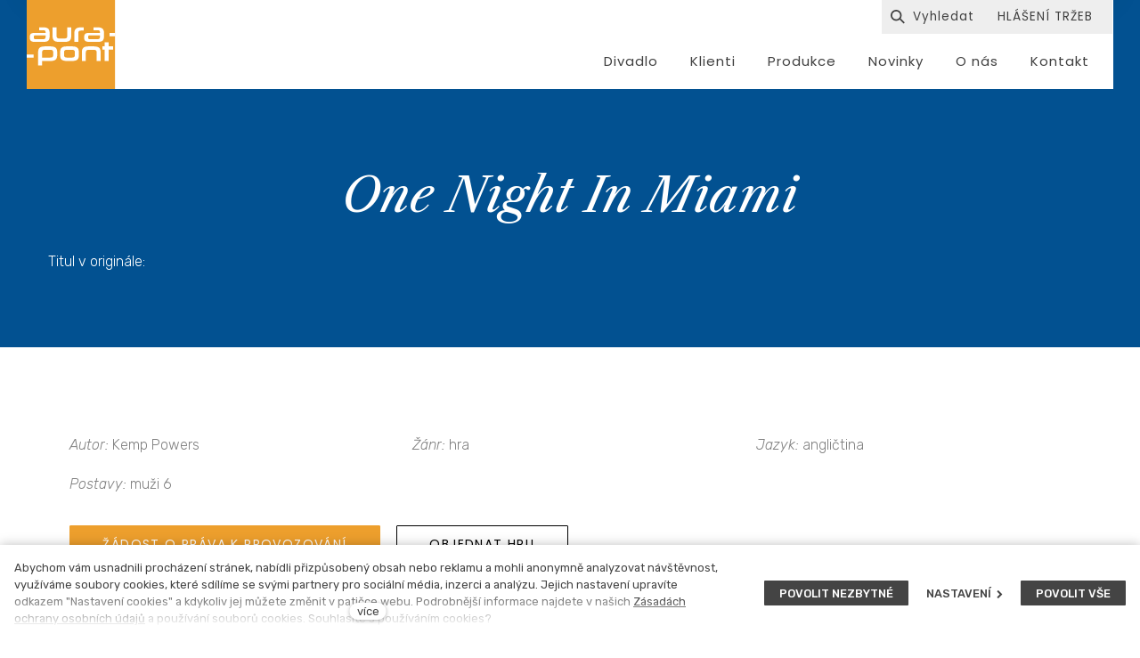

--- FILE ---
content_type: text/html; charset=utf-8
request_url: https://www.aurapont.cz/scenar/one-night-in-miami
body_size: 7874
content:
<!DOCTYPE html>
<html lang = "cs" class = "no-js">
<head>
  

<link type="text/css" href="https://fonts.googleapis.com/css?family=Poppins:200,200i,300,300i,400,400i,500,500i,600,600i,700,700i&amp;subset=latin-ext" rel="stylesheet" />
<link type="text/css" href="https://fonts.googleapis.com/css?family=Roboto:100,100i,300,300i,400,400i,500,500i,700,700i&amp;subset=latin-ext" rel="stylesheet" />
<link type="text/css" href="https://fonts.googleapis.com/css?family=Rubik:300,300i,400,400i,500,500i,700,700i&amp;subset=latin-ext" rel="stylesheet" />
<link type="text/css" href="https://www.aurapont.cz/assets/cs/css/cached.1769092951.448525961.core.css" rel="stylesheet" />




  

<meta charset="utf-8" />
<meta name="keywords" content="Autorská agentura, licenční práva, drama, divadlo, autorská práva, copyright" />
<meta name="description" content="Zprostředkujeme licenční práva k užití uměleckých děl literárních i hudebních, v originále i v překladu. Poskytujeme plný agentážní, právní i finanční servis." />
<meta name="author" content="solidpixels., https://www.solidpixels.com" />
<meta property="og:type" content="play" />
<meta property="og:site_name" content="Aura-Pont" />
<meta property="og:url" content="https://www.aurapont.cz/scenar/one-night-in-miami" />
<meta property="og:title" content="Aura-Pont One Night In Miami | Žijeme divadlem" />
<meta name="robots" content="index, follow" />
<meta name="fb:app_id" content="518936135263185" />
<meta name="viewport" content="width=device-width, initial-scale=1.0" />
<meta http-equiv="X-UA-Compatible" content="IE=edge" />
<meta type="image/png" name="msapplication-TileImage" content="https://www.aurapont.cz/files/resize/144/144/favicon-01.png" />
<meta type="image/png" name="msapplication-square70x70logo" content="https://www.aurapont.cz/files/resize/70/70/favicon-01.png" />
<meta type="image/png" name="msapplication-wide310x150logo" content="https://www.aurapont.cz/files/resize/310/150/favicon-01.png" />
<meta type="image/png" name="msapplication-square310x310logo" content="https://www.aurapont.cz/files/resize/310/310/favicon-01.png" />
<title>Aura-Pont One Night In Miami | Žijeme divadlem</title>
<script type="text/javascript">var CMS_URL = "https://www.aurapont.cz";</script>
<script type="text/javascript">var CMS_ASSETS_URL = "https://www.aurapont.cz/assets/cs";</script>
<script type="text/javascript">document.documentElement.className = document.documentElement.className.replace("no-js","js");</script>
<script type="text/javascript">
      (function(w){
        var cachedDate = !!localStorage.fontCacheExpires && parseInt(localStorage.getItem('fontCacheExpires'));
        var currentTime = new Date().getTime();

        if (cachedDate && cachedDate > currentTime) {
          document.documentElement.className += ' fonts-loaded';
        }
      }(this));</script>
<script type="text/javascript">var CMS_CONFIG = {"app":{"eshop":{"order_form":{"disable_inputs":false}},"nav":{"useMobileOnPhone":false,"useMobileOnTablet":false,"useMobileOnDesktop":false,"sm":{"type":"toggle","collapsible":false},"lg":{"type":"priority"}},"breakpoints":{"nav":640,"grid":320,"screenSmall":480,"layout":640,"image":{"360":360,"640":640,"980":980,"1280":1280,"1920":1920,"2600":2600}},"typography":{"headingsLarge":1.2,"headingsModularRatio":{"sm":1.25,"md":1.33}},"defaults":{"imagePlaceholder":"none","lazyImages":{"init":false,"lazyClass":"is-lazy","loadingClass":"is-loading","loadedClass":"is-loaded","expand":800,"hFac":1},"inViewport":{"elementSelector":".section-body, .section .row-main, .gallery-item","offset":0,"onlyForward":true},"coverVideo":{"elementSelector":"[data-cover-video]","aspectRatio":1.7778,"width":"1120","height":"630","showPlaceholder":false,"audio":false,"autoplay":true,"autoplayOffset":100,"cover":true,"startTime":null},"scrollTo":{"elementSelector":"a[href*=\\#]:not([href=\\#]):not(.no-scroll)","offsetTop":0,"timing":1000},"forms":{"elementSelector":".section form.block-form:not(.no-ajax)","validation":true,"inline":true,"ajax":true},"filters":{"elementSelector":".block-form-filter:not(.no-ajax)","ajax":false,"submitOnChange":false},"attachment":{"elementSelector":"input.field-control[type=\"file\"]","resetButtonClass":"icon icon-times","filenameLabelClass":"field-filename"},"swiper":{"elementSelector":"[data-slider]","containerModifierClass":"gallery-slider-","slideClass":"gallery-slider-item","slideActiveClass":"is-active","wrapperClass":"gallery-slider-wrapper","loop":true,"buttonPrevClass":"cssicon cssicon--chevron cssicon--chevron-left","buttonNextClass":"cssicon cssicon--chevron cssicon--chevron-right","breakpointsInverse":true,"breakpoints":{"321":{"slidesPerView":1},"641":{"slidesPerView":2},"993":{"slidesPerView":2}},"navigation":{"nextEl":".slider-btn-next","prevEl":".slider-btn-prev"},"pagination":{"el":".slider-pager","type":"bullets","clickable":true}},"map":{"libraries":[],"filters":[],"scrollwheel":false,"mapTypeControl":false,"asyncInViewport":true},"fancybox":{"elementSelector":".fancybox:not(.noLightbox)","fitToView":true,"autosize":true,"openEffect":"none","padding":0,"closeEffect":"none"},"parallax":{"elementSelector":"[data-parallax]","speedDivider":4,"continuous":true,"scrollOffset":100,"useOnMobile":true,"useOnTablet":true}},"async_js":{"async-polyfills.js":["https:\/\/cdn.solidpixels.com\/2.30\/template_core\/js\/processed\/async-polyfills.js"],"polyfill-multicolumn.js":["https:\/\/cdn.solidpixels.com\/2.30\/template_core\/js\/processed\/vendor\/polyfill-multicolumn.js"],"async-fancybox.js":["https:\/\/cdn.solidpixels.com\/2.30\/template_core\/js\/processed\/async-fancybox.js"],"async-slider.js":["https:\/\/cdn.solidpixels.com\/2.30\/template_core\/js\/processed\/async-slider.js"]}},"brand":{"name":"solidpixels.","version":"2.30.319","company":"solidpixels.","company_url":"https:\/\/www.solidpixels.com"},"environment":"solidpixels.","language":{"name":"cs","name_full":"\u010cesk\u00fd","prefix":"cs","assets":"cs","i18n":"cs","locale":["cs_CZ.utf-8"],"cms_status":1,"i18n_messages":{":count files":{"one":":count soubor","few":":count soubory","other":":count soubor\u016f"},"date":{"date":{"long":"%N, %d. %C %Y","short":"%d.%m.%Y"},"days":{"abbr":["Ne","Po","\u00dat","St","\u010ct","P\u00e1","So"],"acc":["V ned\u011bli","V pond\u011bl\u00ed","V \u00fater\u00fd","Ve st\u0159edu","Ve \u010dtvrtek","V p\u00e1tek","V sobotu"],"other":["Ned\u011ble","Pond\u011bl\u00ed","\u00dater\u00fd","St\u0159eda","\u010ctvrtek","P\u00e1tek","Sobota"]},"months":{"abbr":["Led","\u00dano","B\u0159e","Dub","Kv\u011b","\u010crv","\u010crc","Srp","Z\u00e1\u0159","\u0158\u00edj","Lis","Pro"],"gen":["ledna","\u00fanora","b\u0159ezna","dubna","kv\u011btna","\u010dervna","\u010dervence","srpna","z\u00e1\u0159\u00ed","\u0159\u00edjna","listopadu","prosince"],"other":["Leden","\u00danor","B\u0159ezen","Duben","Kv\u011bten","\u010cerven","\u010cervenec","Srpen","Z\u00e1\u0159\u00ed","\u0158\u00edjen","Listopad","Prosinec"]},"order":["date","month","year"],"time":{"long":"%H:%M:%S","short":"%H:%M"},"am":"dop.","pm":"odp.","less_than_minute_ago":"p\u0159ed chv\u00edl\u00ed","minute_ago":{"one":"p\u0159ibli\u017en\u011b p\u0159ed minutou","other":"p\u0159ed {delta} minutami"},"hour_ago":{"one":"p\u0159ibli\u017en\u011b p\u0159ed hodinou","other":"p\u0159ed {delta} hodinami"},"day_ago":{"one":"v\u010dera","other":"p\u0159ed {delta} dny"},"week_ago":{"one":"p\u0159ed t\u00fddnem","other":"p\u0159ed {delta} t\u00fddny"},"month_ago":{"one":"p\u0159ed m\u011bs\u00edcem","other":"p\u0159ed {delta} m\u011bs\u00edci"},"year_ago":{"one":"p\u0159ed rokem","other":"p\u0159ed {delta} lety"},"less_than_minute_until":"za chv\u00edli","minute_until":{"one":"p\u0159ibli\u017en\u011b za minutu","few":"za {delta} minuty","other":"za {delta} minut"},"hour_until":{"one":"p\u0159ibli\u017en\u011b za hodinu","few":"za {delta} hodiny","other":"za {delta} hodin"},"day_until":{"one":"z\u00edtra","few":"za {delta} dny","other":"za {delta} dn\u016f"},"week_until":{"one":"za t\u00fdden","few":"za {delta} t\u00fddny","other":"za {delta} t\u00fddn\u016f"},"month_until":{"one":"za m\u011bs\u00edc","few":"za {delta} m\u011bs\u00edce","other":"za {delta} m\u011bs\u00edc\u016f"},"year_until":{"one":"za rok","few":"za {delta} roky","other":"za {delta} let"},"never":"nikdy"},"valid":{"alpha":"Pole :field m\u016f\u017ee obsahovat pouze p\u00edsmena","alpha_dash":"Pole :field m\u016f\u017ee obsahovat pouze p\u00edsmena, \u010d\u00edslice, poml\u010dku a potr\u017e\u00edtko","alpha_numeric":"Pole :field m\u016f\u017ee obsahovat pouze p\u00edsmena a \u010d\u00edslice","color":"Do pole :field mus\u00edte zadat k\u00f3d barvy","credit_card":"Do pole :field mus\u00edte zadat platn\u00e9 \u010d\u00edslo platebn\u00ed karty","date":"Do pole :field mus\u00edte zadat datum","decimal":{"one":"Do pole :field mus\u00edte zadat \u010d\u00edslo s jedn\u00edm desetinn\u00fdm m\u00edstem","other":"Do pole :field mus\u00edte zadat \u010d\u00edslo s :param2 desetinn\u00fdmi m\u00edsty"},"digit":"Do pole :field mus\u00edte zadat cel\u00e9 \u010d\u00edslo","email":"Do pole :field mus\u00edte zadat e-mailovou adresu","email_domain":"Do pole :field mus\u00edte zadat platnou e-mailovou dom\u00e9nu","equals":"Pole :field se mus\u00ed rovnat :param2","exact_length":{"one":"Pole :field mus\u00ed b\u00fdt dlouh\u00e9 p\u0159esn\u011b 1 znak","few":"Pole :field mus\u00ed b\u00fdt p\u0159esn\u011b :param2 znaky dlouh\u00e9","other":"Pole :field mus\u00ed b\u00fdt p\u0159esn\u011b :param2 znak\u016f dlouh\u00e9"},"in_array":"Do pole :field mus\u00edte vlo\u017eit pouze jednu z dovolen\u00fdch mo\u017enost\u00ed","ip":"Do pole :field mus\u00edte zadat platnou ip adresu","match":"Pole :field se mus\u00ed shodovat s polem :param2","max_length":{"few":"Pole :field mus\u00ed b\u00fdt nanejv\u00fd\u0161 :param2 znaky dlouh\u00e9","other":"Pole :field mus\u00ed b\u00fdt nanejv\u00fd\u0161 :param2 znak\u016f dlouh\u00e9"},"min_length":{"one":"Pole :field mus\u00ed b\u00fdt alespo\u0148 jeden znak dlouh\u00e9","few":"Pole :field mus\u00ed b\u00fdt alespo\u0148 :param2 znaky dlouh\u00e9","other":"Pole :field mus\u00ed b\u00fdt alespo\u0148 :param2 znak\u016f dlouh\u00e9"},"not_empty":"Pole :field nesm\u00ed b\u00fdt pr\u00e1zdn\u00e9","numeric":":field mus\u00ed m\u00edt \u010d\u00edselnou hodnotu","phone":"Pole :field mus\u00ed b\u00fdt platn\u00e9 telefonn\u00ed \u010d\u00edslo","range":"Hodnota pole :field mus\u00ed le\u017eet v intervalu od :param2 do :param3","regex":"Pole :field mus\u00ed spl\u0148ovat po\u017eadovan\u00fd form\u00e1t","url":"Do pole :field mus\u00edte zadat platnou adresu URL"},":field must contain only letters":"Pole \":field\" m\u016f\u017ee obsahovat pouze p\u00edsmena",":field must contain only numbers, letters and dashes":"Pole \":field\" m\u016f\u017ee obsahovat pouze p\u00edsmena, \u010d\u00edslice, poml\u010dku a potr\u017e\u00edtko",":field must contain only letters and numbers":"Pole \":field\" m\u016f\u017ee obsahovat pouze p\u00edsmena a \u010d\u00edslice",":field must be a color":"Do pole \":field\" mus\u00edte zadat k\u00f3d barvy",":field must be a credit card number":"Do pole \":field\" mus\u00edte zadat platn\u00e9 \u010d\u00edslo platebn\u00ed karty",":field must be a date":"Do pole \":field\" mus\u00edte zadat datum",":field must be a decimal with :param2 places":{"one":"Do pole \":field\" mus\u00edte zadat \u010d\u00edslo s <strong>jedn\u00edm<\/strong> desetinn\u00fdm m\u00edstem","other":"Do pole \":field\" mus\u00edte zadat \u010d\u00edslo s <strong>:param2<\/strong> desetinn\u00fdmi m\u00edsty"},":field must be a digit":"Do pole \":field\" mus\u00edte zadat cel\u00e9 \u010d\u00edslo",":field must be an email address":"Do pole \":field\" mus\u00edte zadat e-mailovou adresu",":field must contain a valid email domain":"Do pole \":field\" mus\u00edte zadat platnou e-mailovou dom\u00e9nu",":field must equal :param2":"Pole \":field\" se mus\u00ed rovnat <strong>:param2<\/strong>",":field must be exactly :param2 characters long":{"one":"Pole \":field\" mus\u00ed b\u00fdt dlouh\u00e9 p\u0159esn\u011b <strong>1<\/strong> znak","few":"Pole \":field\" mus\u00ed b\u00fdt p\u0159esn\u011b <strong>:param2<\/strong> znaky dlouh\u00e9","other":"Pole \":field\" mus\u00ed b\u00fdt p\u0159esn\u011b <strong>:param2<\/strong> znak\u016f dlouh\u00e9"},":field must be one of the available options":"Do pole \":field\" mus\u00edte vlo\u017eit pouze jednu z dovolen\u00fdch mo\u017enost\u00ed",":field must be an ip address":"Do pole \":field\" mus\u00edte zadat platnou ip adresu",":field must be the same as :param3":"Pole \":field\" se mus\u00ed shodovat s polem <strong>\":param3\"<\/strong>",":field must not exceed :param2 characters long":{"few":"Pole \":field\" mus\u00ed b\u00fdt nanejv\u00fd\u0161 <strong>:param2<\/strong> znaky dlouh\u00e9","other":"Pole \":field\" mus\u00ed b\u00fdt nanejv\u00fd\u0161 <strong>:param2<\/strong> znak\u016f dlouh\u00e9"},":field must be at least :param2 characters long":{"one":"Pole \":field\" mus\u00ed b\u00fdt alespo\u0148 <strong>1<\/strong> znak dlouh\u00e9","few":"Pole \":field\" mus\u00ed b\u00fdt alespo\u0148 <strong>:param2<\/strong> znaky dlouh\u00e9","other":"Pole \":field\" mus\u00ed b\u00fdt alespo\u0148 <strong>:param2<\/strong> znak\u016f dlouh\u00e9"},":field must not be empty":"Pole \":field\" nesm\u00ed b\u00fdt pr\u00e1zdn\u00e9",":field must be numeric":"\":field\" mus\u00ed m\u00edt \u010d\u00edselnou hodnotu",":field must be a phone number":"Pole \":field\" mus\u00ed b\u00fdt platn\u00e9 telefonn\u00ed \u010d\u00edslo",":field must be within the range of :param2 to :param3":"Hodnota pole \":field\" mus\u00ed le\u017eet v intervalu <strong>od :param2 do :param3<\/strong>",":field does not match the required format":"Pole \":field\" mus\u00ed spl\u0148ovat po\u017eadovan\u00fd form\u00e1t",":field must be a url":"Do pole \":field\" mus\u00edte zadat platnou adresu URL",":field is not valid domain \/ hostname":"Do pole \":field\" mus\u00edte zadat platnou dom\u00e9nu","availability - in_stock":"Skladem","availability - out_of_stock":"Na objedn\u00e1n\u00ed","availability - sold_out":"Prodej ukon\u010den","availability - does_not_exist":"Nen\u00ed dostupn\u00e1","status - new":"Nov\u00e1","status - in_progress":"Vy\u0159izuje se","status - finished":"Dokon\u010den\u00e1","status - storno":"Storno"},"validation":{"required":"Pole \"{label}\" nesm\u00ed b\u00fdt pr\u00e1zdn\u00e9","email":"Do pole \"{label}\" mus\u00edte zadat e-mailovou adresu","tel":"Pole \"{label}\" mus\u00ed b\u00fdt platn\u00e9 telefonn\u00ed \u010d\u00edslo","maxLength":"Pole \"{label}\" mus\u00ed b\u00fdt nanejv\u00fd\u0161 <strong>{maxLength}<\/strong> znak\u016f dlouh\u00e9","minLength":"Pole \"{label}\" mus\u00ed b\u00fdt alespo\u0148 <strong>{minLength}<\/strong> znak\u016f dlouh\u00e9","maxFileSize":"Soubor je p\u0159\u00edli\u0161 velk\u00fd, maxim\u00e1ln\u00ed velikost souboru je {maxFileSize}."},"i18n_code":"cs","site_url":"https:\/\/www.aurapont.cz"},"site_url":"https:\/\/www.aurapont.cz","cms_url":"https:\/\/www.aurapont.cz\/cms","cdn_url":"https:\/\/cdn.solidpixels.com\/2.30","assets_url":"https:\/\/www.aurapont.cz\/assets\/cs","api_google_key":"AIzaSyCs8y8SXvf0_JdASgsxxVqdqTA8o2EiV7w","api_sentry_key":"https:\/\/2330b8b920037a6bdc40ba9682d1ca48@o4510499984769024.ingest.de.sentry.io\/4510500090282064","date_format":{"visible":"d. m. Y","internal":"Y-m-d"},"cookies":{"bar_hidden":false,"ac_allowed":true,"mc_allowed":false},"fonts":{"Poppins":[{"weight":"200"},{"weight":"300"},{"weight":"400"},{"weight":"500"},{"weight":"600"},{"weight":"700"}],"Roboto":[{"weight":"100"},{"weight":"300"},{"weight":"400"},{"weight":"500"},{"weight":"700"}],"Rubik":[{"weight":"300"},{"weight":"400"},{"weight":"500"},{"weight":"700"}]}};</script>
<link type="image/png" href="https://www.aurapont.cz/files/favicon-01.png" rel="shortcut icon" />
<link type="image/png" href="https://www.aurapont.cz/files/resize/57/57/favicon-01.png" rel="apple-touch-icon-precomposed" sizes="57x57" />
<link type="image/png" href="https://www.aurapont.cz/files/resize/114/114/favicon-01.png" rel="apple-touch-icon-precomposed" sizes="114x114" />
<link type="image/png" href="https://www.aurapont.cz/files/resize/72/72/favicon-01.png" rel="apple-touch-icon-precomposed" sizes="72x72" />
<link type="image/png" href="https://www.aurapont.cz/files/resize/144/144/favicon-01.png" rel="apple-touch-icon-precomposed" sizes="144x144" />
<link type="image/png" href="https://www.aurapont.cz/files/resize/60/60/favicon-01.png" rel="apple-touch-icon-precomposed" sizes="60x60" />
<link type="image/png" href="https://www.aurapont.cz/files/resize/120/120/favicon-01.png" rel="apple-touch-icon-precomposed" sizes="120x120" />
<link type="image/png" href="https://www.aurapont.cz/files/resize/76/76/favicon-01.png" rel="apple-touch-icon-precomposed" sizes="76x76" />
<link type="image/png" href="https://www.aurapont.cz/files/resize/152/152/favicon-01.png" rel="apple-touch-icon-precomposed" sizes="152x152" />
<link type="image/png" href="https://www.aurapont.cz/files/resize/196/196/favicon-01.png" rel="icon" sizes="196x196" />
<link type="image/png" href="https://www.aurapont.cz/files/resize/96/96/favicon-01.png" rel="icon" sizes="96x96" />
<link type="image/png" href="https://www.aurapont.cz/files/resize/32/32/favicon-01.png" rel="icon" sizes="32x32" />
<link type="image/png" href="https://www.aurapont.cz/files/resize/16/16/favicon-01.png" rel="icon" sizes="16x16" />
<link type="image/png" href="https://www.aurapont.cz/files/resize/128/128/favicon-01.png" rel="icon" sizes="128x128" />

  
</head>
<body class = "production not-mobile not-tablet hide-cart-label  none page-animation-scroll use-headings-underline use-flexcard-boxed use-menu-bar use-header-boxed use-header-background-boxed use-header-fixed use-header-priority cms-play-read cms-play-cs_play5964">


  <div id = "page" class = "page">
      <div id = "header" class = "header" role="banner">
        <div class = "row-main">
          <div class = "menu menu--bar menu--sm-nav-primary-left menu--bar-logo-left menu--bar-primary-right menu--bar-secondary-top menu--bar-secondary-right menu--bar-custom menu--sm-logo-left menu--sm-toggle-right menu--sm-misc-bottom menu--sm-flyout_right menu--lg-priority">
    <div class = "menu__region menu__toggle">
      <button id = "nav-toggle" type = "button" data-sm-type = "flyout_right" data-lg-type = "priority" data-toggle = "nav" data-target = "#menu-main" class = "nav-toggle nav-toggle--cross" aria-expanded = "false">
        <span class = "nav-toggle-icon cssicon cssicon--size-parent cssicon--hamburger"><span></span></span>
        <span class = "nav-toggle-label">Menu</span>
      </button>
    </div>

    <div class = "menu__region menu__header">
        <div class = "logo logo-image">

            <a class = "logo-element" href = "https://www.aurapont.cz" title = "Aura-Pont"><span><img src="https://www.aurapont.cz/files/logo-aura-pont-03.svg" alt="Aura-Pont"></img></span></a>
        </div>


    </div>

  <!-- Duplicitni zobrazeni elementu, ktere by se normalne na mobilu schovaly do menu -->
  <div class = "menu__region menu__special">
      <nav id="menu-secondary" class="nav nav--secondary"><ul id="menu-19" class="nav__list"><li class="nav__item nav-item-search-toggle"><span class="nav__link "><span class="nav__label">Vyhledávání</span></span></li> <li class="nav__item"><a href="https://www.aurapont.cz/hlaseni-trzeb" class="nav__link "><span class="nav__label">HLÁŠENÍ TRŽEB</span></a></li></ul></nav>
  </div> <!-- /menu__special -->

  <div class = "menu__wrapper">
    <div class = "menu__region menu__inner">
        <div class = "menu__region menu__primary" data-nav = "priority" data-submenu = "doubleTap">
            <nav id = "menu-main" class = "nav nav--primary" aria-label = "Hlavní">
              <ul id="menu-1" class="nav__list"><li class="nav__item"><a href="https://www.aurapont.cz/divadlo" class="nav__link "><span class="nav__label">Divadlo</span></a></li> <li class="nav__item"><a href="https://www.aurapont.cz/klienti" class="nav__link "><span class="nav__label">Klienti</span></a></li> <li class="nav__item"><a href="https://www.aurapont.cz/produkce" class="nav__link "><span class="nav__label">Produkce</span></a></li> <li class="nav__item"><a href="https://www.aurapont.cz/novinky" class="nav__link "><span class="nav__label">Novinky</span></a></li> <li class="nav__item"><a href="https://www.aurapont.cz/o-nas" class="nav__link "><span class="nav__label">O nás</span></a></li> <li class="nav__item"><a href="https://www.aurapont.cz/kontakt" class="nav__link "><span class="nav__label">Kontakt</span></a></li></ul>
            </nav>

        </div><!-- /menu__primary -->

        <div class = "menu__region menu__secondary">
            <nav id="menu-secondary" class="nav nav--secondary"><ul id="menu-19" class="nav__list"><li class="nav__item nav-item-search-toggle"><span class="nav__link "><span class="nav__label">Vyhledávání</span></span></li> <li class="nav__item"><a href="https://www.aurapont.cz/hlaseni-trzeb" class="nav__link "><span class="nav__label">HLÁŠENÍ TRŽEB</span></a></li></ul></nav>
        </div><!-- /menu__secondary -->

    </div>
  </div>
</div>
        </div>
      </div>
    <div id = "main" class = "main" role="main">
      <div class="section section-has-background section-height-normal section-align-middle section-color-inverse"><div class="section-body"><div class="row-main"><div class="col col-1-12 grid-12-12"><div class="block block-inline" data-lb="region" data-lb-id="sections.0.rows.0.columns.0.regions.0"><h1 class="center">One Night In Miami</h1>
</div></div></div>
<div class="row-main"><div class="col col-1-12 grid-12-12"><div class="block block-inline" data-lb="region" data-lb-id="sections.0.rows.1.columns.0.regions.0">Titul v originále: </div></div></div></div><div class="section-background" style="background-color:rgba(2,81,145,1)"></div></div><div class="section section-height-normal section-align-middle section-color-default"><div class="section-body"><div class="row-main"><div class="col col-1-12 grid-12-12"><div class="block block-inline" data-lb="region" data-lb-id="sections.1.rows.0.columns.0.regions.0"><p><div class = "row-main"><div class = "col col-1-12 grid-4-12"><div class = "block block-inline"><em>Autor: </em>Kemp Powers</div></div><div class = "col col-5-12 grid-4-12"><div class = "block block-inline"><em>Žánr: </em>hra</div></div><div class = "col col-9-12 grid-4-12"><div class = "block block-inline"><em>Jazyk: </em>angličtina</div></div></div><div class = "row-main"><div class = "block block-spacer block-space-mobile"><div class = "block-spacer-element" style = "height:20px"></div></div></div><div class = "row-main"><div class = "col col-1-12 grid-4-12"><div class = "block block-inline"><em>Postavy: </em>muži 6</div></div></div><div class = "row-main"><div class = "block block-spacer block-space-mobile"><div class = "block-spacer-element" style = "height:20px"></div></div></div><div class = "row-main"><div class = "col col-1-12 grid-12-12"><div class = "block block-button-group"><a class = "btn btn-default" href = "https://www.aurapont.cz/zadost-o-prava-k-provozovani"><span class = "btn__label">Žádost o práva k provozování</span></a><a class = "btn btn-inverse" href = "https://www.aurapont.cz/scenar/one-night-in-miami#kontakt"><span class = "btn__label">Objednat hru</span></a></div></div></div></p>
</div></div></div></div></div><div id="kontakt" class="section section-has-background section-height-normal section-align-middle section-color-default"><div class="section-body"><div class="row-main"><div class="col col-1-12 grid-12-12"><div class="block block-spacer" data-lb="region" data-lb-id="sections.2.rows.0.columns.0.regions.0"><div><div class="block-spacer-element" style="height:30px"></div></div></div></div></div>
<div class="row-main"><div class="col col-1-12 grid-7-12"><div class="row"><div class="col col-1-12 grid-12-12"><div class="block block-inline" data-lb="region" data-lb-id="sections.2.rows.1.columns.0.rows.0.columns.0.regions.0"><h2>Jsme tu pro vás</h2>
</div></div></div>
<div class="row"><div class="col col-1-12 grid-9-12"><div class="block block-inline" data-lb="region" data-lb-id="sections.2.rows.1.columns.0.rows.1.columns.0.regions.0">Zašleme vám k nahlédnutí či studiu vybrané texty, pomůžeme s výběrem vhodných her do vašeho repertoáru, objednáme aktuální hry ze zahraničí a sledujeme pro vás nejnovější dramatické počiny z domova i ze světa.</div></div> <div class="col col-10-12 grid-3-12"><div class="block block-spacer" data-lb="region" data-lb-id="sections.2.rows.1.columns.0.rows.1.columns.1.regions.0"><div><div class="block-spacer-element" style="height:50px"></div></div></div></div></div></div> <div class="col col-8-12 grid-5-12"><div class="block block-spacer" data-lb="region" data-lb-id="sections.2.rows.1.columns.1.regions.0"><div><div class="block-spacer-element" style="height:67px"></div></div></div> <div class="block block-inline" data-lb="region" data-lb-id="sections.2.rows.1.columns.1.regions.1"><h3>Michal Kotrouš</h3>

<h4><em>zasílání a archiv textů, agantáž pro ČR a německojazyčnou oblast</em></h4>

<p>tel: <a href="tel:+420 603 265 067">+420 603 265 067</a><br />
email: <a href="mailto:michal.kotrous@aura-pont.cz">michal.kotrous@aura-pont.cz</a></p>
</div></div></div></div><div class="section-background" style="background-color:rgb(239,238,238)"></div></div>
    </div>
    <div id = "footer" class = "footer" role = "contentinfo">
      <div class="row-main"><div class="col col-1-12 grid-12-12"><div class="block block-spacer" data-lb="region" data-lb-id=""><div class="block-spacer-element" style="height:30px"></div></div></div></div>
<div class="row-main"><div class="col col-1-12 grid-3-12"><div class="row"><div class="col col-1-12 grid-5-12"><div class="block block-image" data-lb="region" data-lb-id=""><div class="align-center"><div class="image image-width-original"><img class="is-lazy" data-src="https://www.aurapont.cz/files/logo-aura-pont-inv-02.svg"/><noscript><img src="https://www.aurapont.cz/files/logo-aura-pont-inv-02.svg"></noscript></div></div></div></div> <div class="col col-6-12 grid-7-12"><div class="block block-spacer" data-lb="region" data-lb-id=""><div class="block-spacer-element" style="height:50px"></div></div></div></div></div> <div class="col col-4-12 grid-3-12"><div class="block block-inline" data-lb="region" data-lb-id=""><h4><a href="https://www.aurapont.cz/divadlo">Divadlo</a></h4>
</div> <div class="block block-inline" data-lb="region" data-lb-id=""><h4><a href="https://www.aurapont.cz/novinky">Novinky</a></h4>
</div> <div class="block block-inline" data-lb="region" data-lb-id=""><h4><a href="https://www.aurapont.cz/hlaseni-trzeb">Finance</a></h4>
</div></div> <div class="col col-7-12 grid-3-12"><div class="block block-inline" data-lb="region" data-lb-id=""><h4><a href="https://www.aurapont.cz/klienti">Klienti</a></h4>
</div> <div class="block block-inline" data-lb="region" data-lb-id=""><h4><a href="https://www.aurapont.cz/o-nas">O nás</a></h4>
</div></div> <div class="col col-10-12 grid-3-12"><div class="block block-inline" data-lb="region" data-lb-id=""><h4><a href="https://www.aurapont.cz/produkce">Produkce</a></h4>
</div> <div class="block block-inline" data-lb="region" data-lb-id=""><h4><a href="https://www.aurapont.cz/kontakt">Kontakt</a></h4>
</div> <div class="block block-social_icons" data-lb="region" data-lb-id=""><ul class="social-link-list"><li><a href="https://www.facebook.com/aurapontcz" class="social-btn has-icon has-label social-facebook" title="Facebook" target="_blank" rel="noopener noreferrer" aria-label="Přejít na Facebook"><i class="icon icon-facebook"></i><span>Facebook</span></a></li></ul></div></div></div>
<div class="row-main"><div class="col col-1-12 grid-12-12"><div class="block block-spacer" data-lb="region" data-lb-id=""><div class="block-spacer-element" style="height:30px"></div></div></div></div>
<div class="row-main"><div class="col col-1-12 grid-3-12"><div class="row"><div class="col col-1-12 grid-12-12"><div class="block block-inline" data-lb="region" data-lb-id=""><a href="https://www.aurapont.cz/ochrana-osobnich-udaju">Ochrana osobních údajů</a></div></div></div></div> <div class="col col-4-12 grid-6-12"><div class="block block-inline" data-lb="region" data-lb-id=""><a href="#panel-cookies">Nastavení cookies</a></div></div> <div class="col col-10-12 grid-3-12"><div class="block block-footer" data-lb="region" data-lb-id=""><div class="left footer__brand">Tento web běží na <a class="author" href="https://www.solidpixels.com" target="_blank" rel="noopener noreferrer">solidpixels.</a></div></div></div></div>
    </div>  </div>

    <div id = "panel-cookies" class = "cookie-bar">
  <div class = "cookie-bar-wrapper">
    <div class = "cookie-bar-content">
      <div class = "cookie-bar-message">
        <p>Abychom vám usnadnili procházení stránek, nabídli přizpůsobený obsah nebo reklamu a mohli anonymně analyzovat návštěvnost, využíváme soubory cookies, které sdílíme se svými partnery pro sociální média, inzerci a analýzu. Jejich nastavení upravíte odkazem "Nastavení cookies" a kdykoliv jej můžete změnit v patičce webu. Podrobnější informace najdete v našich <a href="https://www.aurapont.cz/ochrana-osobnich-udaju">Zásadách ochrany osobních údajů</a> a používání souborů cookies. Souhlasíte s používáním cookies?</p>

      </div>

      <div class = "cookie-bar-settings">
        <div class = "field field-form_checkbox field-form_checkbox--cookie">
          <div class = "field-wrapper">
            <input type = "checkbox" value = "1" id = "cookies_allow_fc" checked = "checked" disabled = "disabled">
            <label for = "cookies_allow_fc">Funkční cookies</label>
          </div>
          <div class = "cookie-description">
            <p>Zprostředkovávají základní funkčnost stránky, web bez nich nemůže fungovat.</p>

          </div>
        </div>

          <div class = "field field-form_checkbox field-form_checkbox--cookie">
            <div class = "field-wrapper">
              <input type = "checkbox" id = "cookies_allow_ac" value = "1" checked = "checked" />
              <label for = "cookies_allow_ac">Analytické cookies</label>
            </div>
            <div class = "cookie-description">
              <p>Počítají návštěvnost webu a sběrem anonymních statistik umožňují provozovateli lépe pochopit své návštěvníky a stránky tak neustále vylepšovat.</p>

            </div>
          </div>

      </div>
    </div>
    <div class = "cookie-bar-actions">
      <button class = "btn btn-sm btn-confirm js-cookies-decline-all site_cookies_notification_close"><span class="btn__label">Povolit nezbytné</span></button>
      <button class = "btn btn-sm btn-simple js-cookies-toggle-settings"><span class="btn__label">Nastavení&nbsp;<i class = "icon icon-chevron-right"></i></span></button>
      <button class = "btn btn-sm btn-confirm js-cookies-confirm site_cookies_notification_close"><span class="btn__label">Povolit vybrané</span></button>
      <button class = "btn btn-sm btn-confirm js-cookies-confirm-all site_cookies_notification_close"><span class="btn__label">Povolit vše</span></button>
    </div>
  </div>
</div>


  

<script type="text/javascript" src="https://www.aurapont.cz/assets/cs/js/cached.1655371241.4214625763.core.js"></script>
<script type="text/javascript" src="https://www.aurapont.cz/assets/cs/js/cached.1709198131.903165912.module.js"></script>
<script type="text/javascript" src="https://www.aurapont.cz/assets/cs/js/cached.1769092951.3156298971.app.js"></script>
<script type="text/javascript" src="https://www.aurapont.cz/assets/cs/js/cached.app.init.js"></script>

</body>
</html>